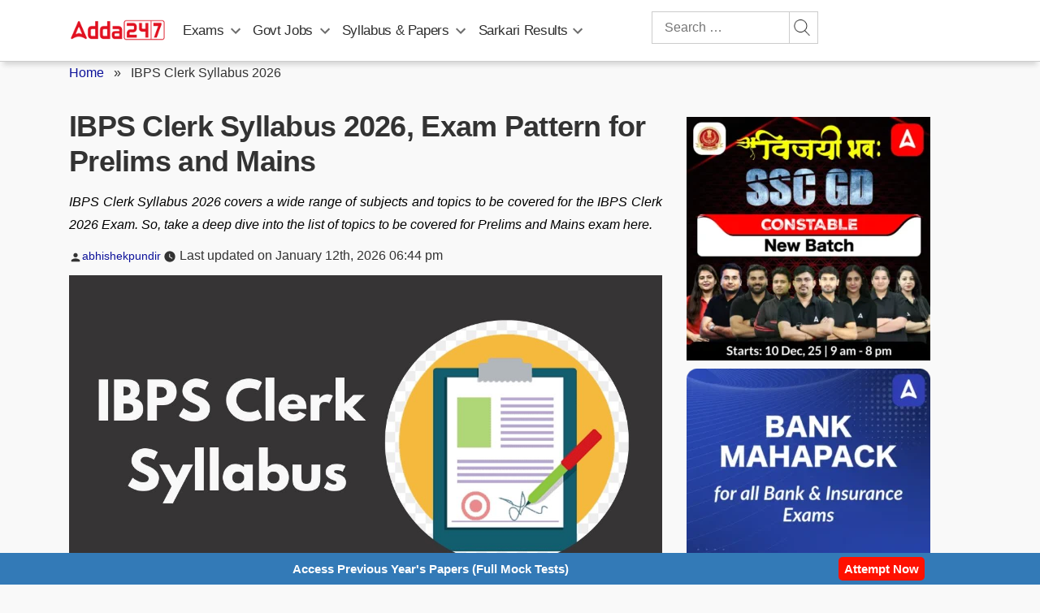

--- FILE ---
content_type: text/plain; charset=utf-8
request_url: https://events.getsitectrl.com/api/v1/events
body_size: 557
content:
{"id":"67033e34695005b3","user_id":"67033e346965c4d8","time":1769744159141,"token":"1769744159.4257d284743e93c9ea5c3dce804beeef.15257621a78d606d92bc245593edf6a7","geo":{"ip":"18.119.12.99","geopath":"147015:147763:220321:","geoname_id":4509177,"longitude":-83.0061,"latitude":39.9625,"postal_code":"43215","city":"Columbus","region":"Ohio","state_code":"OH","country":"United States","country_code":"US","timezone":"America/New_York"},"ua":{"platform":"Desktop","os":"Mac OS","os_family":"Mac OS X","os_version":"10.15.7","browser":"Other","browser_family":"ClaudeBot","browser_version":"1.0","device":"Spider","device_brand":"Spider","device_model":"Desktop"},"utm":{}}